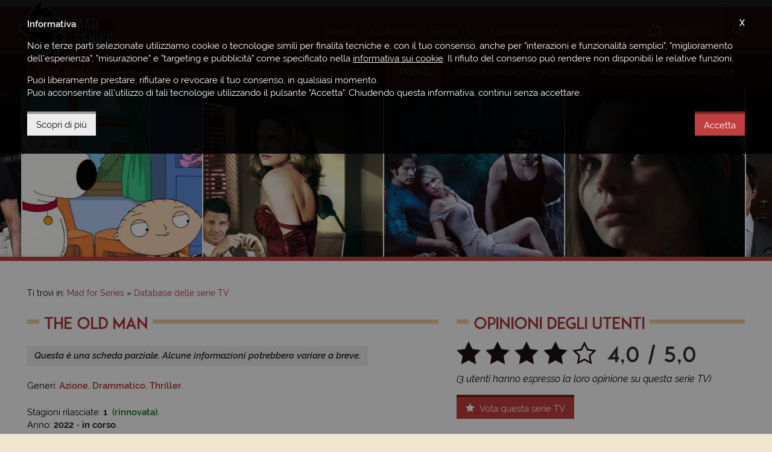

--- FILE ---
content_type: text/html; charset=UTF-8
request_url: https://www.madforseries.it/serie-tv/the-old-man/
body_size: 8759
content:
<!doctype html><html class="no-js" lang="it-IT" prefix="og: http://ogp.me/ns#"><head><meta charset="utf-8"><title>The Old Man, la Serie TV | Mad for Series</title><meta http-equiv="x-ua-compatible" content="ie=edge"><meta name="viewport" content="width=device-width, initial-scale=1, minimum-scale=1, maximum-scale=1"><meta name="theme-color" content="#a9292a"><meta name="msapplication-navbutton-color" content="#a9292a"><meta name="apple-mobile-web-app-status-bar-style" content="#a9292a"><link rel="alternate" type="application/rss+xml" title="Mad for Series &raquo; Feed" href="https://www.madforseries.it/feed/" /><link rel="apple-touch-icon-precomposed" sizes="57x57" href="https://www.madforseries.it/images/favicons/apple-touch-icon-57x57.png" /><link rel="apple-touch-icon-precomposed" sizes="114x114" href="https://www.madforseries.it/images/favicons/apple-touch-icon-114x114.png" /><link rel="apple-touch-icon-precomposed" sizes="72x72" href="https://www.madforseries.it/images/favicons/apple-touch-icon-72x72.png" /><link rel="apple-touch-icon-precomposed" sizes="144x144" href="https://www.madforseries.it/images/favicons/apple-touch-icon-144x144.png" /><link rel="apple-touch-icon-precomposed" sizes="60x60" href="https://www.madforseries.it/images/favicons/apple-touch-icon-60x60.png" /><link rel="apple-touch-icon-precomposed" sizes="120x120" href="https://www.madforseries.it/images/favicons/apple-touch-icon-120x120.png" /><link rel="apple-touch-icon-precomposed" sizes="76x76" href="https://www.madforseries.it/images/favicons/apple-touch-icon-76x76.png" /><link rel="apple-touch-icon-precomposed" sizes="152x152" href="https://www.madforseries.it/images/favicons/apple-touch-icon-152x152.png" /><link rel="icon" type="image/png" href="https://www.madforseries.it/images/favicons/favicon-196x196.png" sizes="196x196" /><link rel="icon" type="image/png" href="https://www.madforseries.it/images/favicons/favicon-96x96.png" sizes="96x96" /><link rel="icon" type="image/png" href="https://www.madforseries.it/images/favicons/favicon-32x32.png" sizes="32x32" /><link rel="icon" type="image/png" href="https://www.madforseries.it/images/favicons/favicon-16x16.png" sizes="16x16" /><link rel="icon" type="image/png" href="https://www.madforseries.it/images/favicons/favicon-128.png" sizes="128x128" /><meta name="application-name" content="Mad for Series"/><meta name="msapplication-TileColor" content="#a9292a" /><meta name="msapplication-TileImage" content="https://www.madforseries.it/images/favicons/mstile-144x144.png" /><meta name="msapplication-square70x70logo" content="https://www.madforseries.it/images/favicons/mstile-70x70.png" /><meta name="msapplication-square150x150logo" content="https://www.madforseries.it/images/favicons/mstile-150x150.png" /><meta name="msapplication-wide310x150logo" content="https://www.madforseries.it/images/favicons/mstile-310x150.png" /><meta name="msapplication-square310x310logo" content="https://www.madforseries.it/images/favicons/mstile-310x310.png" /><link rel="manifest" href="https://www.madforseries.it/manifest.json"> <link rel="search" type="application/opensearchdescription+xml" title="MadForSeries.it" href="https://www.madforseries.it/opensearch.xml" /><meta name="robots" content="max-snippet:-1, max-image-preview:large, max-video-preview:-1"><meta name="description" content="Le informazioni sulla serie TV The Old Man. Scopri dove vederla in streaming, le recensioni degli utenti, le stagioni e altre informazioni."/><link rel="canonical" href="https://www.madforseries.it/serie-tv/the-old-man/" /><meta property="og:locale" content="it_IT" /><meta property="og:type" content="video.tv_show" /><meta property="og:title" content="The Old Man, la Serie TV | Mad for Series" /><meta property="og:description" content="Le informazioni sulla serie TV The Old Man. Scopri dove vederla in streaming, le recensioni degli utenti, le stagioni e altre informazioni." /><meta property="og:url" content="https://www.madforseries.it/serie-tv/the-old-man/" /><meta property="og:site_name" content="Mad for Series" /><meta property="og:image" content="https://www.madforseries.it/uploads/2022/08/tom/copertina-piccola@2x.jpg" /><meta property="og:image:secure_url" content="https://www.madforseries.it/uploads/2022/08/tom/copertina-piccola@2x.jpg" /><meta property="og:image:width" content="1200" /><meta property="og:image:height" content="846" /><meta property="fb:app_id" content="483094535483740" /><meta property="fb:pages" content="932564490239042" /><meta name="twitter:card" content="summary_large_image" /><meta name="twitter:title" content="The Old Man, la Serie TV | Mad for Series" /><meta name="twitter:description" content="Le informazioni sulla serie TV The Old Man. Scopri dove vederla in streaming, le recensioni degli utenti, le stagioni e altre informazioni." /><meta name="twitter:image" content="https://www.madforseries.it/uploads/2022/08/tom/copertina-piccola@2x.jpg" /><meta name="Googlebot-News" content="noindex, nofollow"><link type="text/css" rel="stylesheet" href="https://www.madforseries.it/css/main.css?upd=2.16.3" media="all"/><script async src="https://www.googletagmanager.com/gtag/js?id=G-QWP84MZ6J6"></script><script>window.dataLayer = window.dataLayer || [];function gtag(){dataLayer.push(arguments);}gtag('js', new Date());gtag('config', 'G-QWP84MZ6J6');gtag('config', 'G-56HX2BV5S8');</script><script async class="async-script" data-src="https://pagead2.googlesyndication.com/pagead/js/adsbygoogle.js?client=ca-pub-4141021430370416" crossorigin="anonymous"></script><script>var ajax_uri = "https://www.madforseries.it/ajax-calls.php";var site_uri = "https://www.madforseries.it/";</script></head><body><header id="header"><div id="header-top-bar"><div class="row"><div class="wrapper"><a href="https://www.madforseries.it/" id="logo-space">Mad for Series</a><div id="header-helper"><div id="main-menu"><a href="#" id="mobile-menu-activator"><span class="icon-menu"></span><span class="label-mobile" aria-hidden="true">Menu</span></a><nav itemscope itemtype="https://schema.org/SiteNavigationElement"><h4 class="hide-accessible">Menu principale</h4><ul><li><a href="https://www.madforseries.it/news/" itemprop="url" title="News" data-menu="news"><span itemprop="name">News</span>&nbsp;<span aria-hidden="true" itemprop="description" class="mobile-desc">Gli ultimi <strong>aggiornamenti</strong> e le <strong>anticipazioni</strong></span></a></li><li><a href="https://www.madforseries.it/editoriali/" itemprop="url" title="Recensioni, approfondimenti, rubriche" data-menu="editoriali"><span itemprop="name">Editoriali</span>&nbsp;<span aria-hidden="true" itemprop="description" class="mobile-desc"><strong>Recensioni</strong>, <strong>approfondimenti</strong>, <strong>rubriche</strong> e <strong>speciali</strong></span></a></li><li><a class="current" href="https://www.madforseries.it/serie-tv/" itemprop="url" title="Tutte le serie TV" data-menu="serie_tv"><span itemprop="name">Serie TV</span>&nbsp;<span aria-hidden="true" itemprop="description" class="mobile-desc">Consulta il nostro <strong>database sempre aggiornato</strong></span></a></li><li><a href="https://www.madforseries.it/prime-tv/" itemprop="url" title="Serie TV in uscita" data-menu="prime_tv"><span itemprop="name">Nuove uscite</span>&nbsp;<span aria-hidden="true" itemprop="description" class="mobile-desc">Il <strong>calendario completo</strong> di tutte le <strong>prime TV</strong></span></a></li><li><a href="https://www.madforseries.it/streaming/" itemprop="url" title="Streaming serie TV" data-menu="streaming"><span itemprop="name">Streaming</span>&nbsp;<span aria-hidden="true" itemprop="description" class="mobile-desc">Scopri <strong>dove vedere</strong> le tue serie TV preferite</span></a></li></ul></nav></div><div id="account-menu"><nav><h4 class="hide-accessible">Menu personale</h4><ul><li><a class="open-watchlist" href="#"><span class="icon-tv"></span><span class="under-on-mobile" aria-hidden="true">Watchlist</span></a></li></ul></nav><div id="watchlist-box"><div id="watchlist-top"><p class="watchlist-title">Watchlist</p><span class="clear-watchlist">Svuota la watchlist</span><div class="clearfix"></div></div><div id="watchlist-bottom" data-simplebar="init" data-simplebar-auto-hide="true"><div id="watchlist-scrollarea"><span class="loading">Caricamento...</span></div></div><div class="clearfix"></div></div></div><div id="search"><ul id="search-container"><li><a id="open-search" href="#"><span class="icon-search"></span><span class="label-mobile" aria-hidden="true">Cerca</span></a><div id="search-in-site"><form action="https://www.madforseries.it/" method="GET"><label class="hide-accessible" for="keyword-search">Scrivi qui la serie tv o l'articolo che desideri cercare</label><input type="search" name="cerca" id="keyword-search" placeholder="Cerca su Mad for Series..." /><div class="clearfix"></div></form></div></li></ul></div></div></div></div></div></header><div id="secondary-menu"><div class="wrapper"><div class="secondary-menu-part"><h4 class="not-on-mobile-title">Link utili</h4><p class="only-on-mobile-title">Link</p><span class="mobile-guide">&#8594;</span><ul data-simplebar="init" data-simplebar-auto-hide="true"><li><a href="https://www.madforseries.it/editoriali/serie-tv-rinnovate-cancellate-o-in-cancellazione-la-lista-completa-e-aggiornata/">Serie TV Rinnovate</a></li><li><a href="https://www.madforseries.it/serie-tv/?ordine=desc&ordinaper=punteggio">Migliori Serie TV</a></li><li><a href="https://www.madforseries.it/serie-tv/2021/?ordinaper=nome&ordine=asc">Serie TV 2021</a></li><li><a href="https://www.madforseries.it/serie-tv/2022/?ordinaper=nome&ordine=asc">Serie TV 2022</a></li><li><a href="https://www.madforseries.it/editoriali/serie-tv-rinnovate-cancellate-o-in-cancellazione-la-lista-completa-e-aggiornata/">Serie TV Cancellate</a></li><li><a href="https://www.madforseries.it/netflix/">Netflix</a></li><li><a href="https://www.madforseries.it/prime-video/">Prime Video</a></li><li><a href="https://www.madforseries.it/now-tv/">NOW</a></li><li><a href="https://www.madforseries.it/disney-plus/">Disney+</a></li><li><a href="https://www.madforseries.it/serie-tv/miniserie/">Miniserie</a></li><li><a href="https://www.madforseries.it/serie-tv/italiane/">Proposte Italiane</a></li><li><a href="https://www.madforseries.it/serie-tv/animazione/">Serie Animate</a></li><li><a href="https://www.madforseries.it/serie-tv/in-corso/">Serie TV Attive</a></li><li><a href="https://www.madforseries.it/serie-tv/concluse/">Serie TV Concluse</a></li></ul></div><div class="secondary-menu-part second"><h4>Trend</h4><span class="mobile-guide">&#8594;</span><ul data-simplebar="init" data-simplebar-auto-hide="true"><li><a rel="nofollow" href="https://www.madforseries.it/tag/only-murders-in-the-building/">#OnlyMurdersInTheBuilding</a></li><li><a rel="nofollow" href="https://www.madforseries.it/tag/only-murders-in-the-building/">#OnlyMurdersInTheBuilding</a></li><li><a rel="nofollow" href="https://www.madforseries.it/tag/only-murders-in-the-building/">#OnlyMurdersInTheBuilding</a></li><li><a rel="nofollow" href="https://www.madforseries.it/tag/only-murders-in-the-building/">#OnlyMurdersInTheBuilding</a></li><li><a rel="nofollow" href="https://www.madforseries.it/tag/only-murders-in-the-building/">#OnlyMurdersInTheBuilding</a></li><li><a rel="nofollow" href="https://www.madforseries.it/tag/only-murders-in-the-building/">#OnlyMurdersInTheBuilding</a></li><li><a rel="nofollow" href="https://www.madforseries.it/tag/only-murders-in-the-building/">#OnlyMurdersInTheBuilding</a></li><li><a rel="nofollow" href="https://www.madforseries.it/tag/only-murders-in-the-building/">#OnlyMurdersInTheBuilding</a></li><li><a rel="nofollow" href="https://www.madforseries.it/tag/only-murders-in-the-building/">#OnlyMurdersInTheBuilding</a></li><li><a rel="nofollow" href="https://www.madforseries.it/tag/only-murders-in-the-building/">#OnlyMurdersInTheBuilding</a></li></ul></div><div class="clearfix"></div></div></div><div id="header-slider" class="not-in-home" role="complementary"><div class="tv-series-slide"><a href="https://www.madforseries.it/serie-tv/bones/" title="Bones"><span><img width="600" height="423" alt="Bones" data-lazy="https://www.madforseries.it/uploads/2015/05/Booth-and-Bones-bones-28664645-1922-2560-600x423-1433162988.jpg" src="[data-uri]" /></span></a></div><div class="tv-series-slide"><a href="https://www.madforseries.it/serie-tv/true-blood/" title="True Blood"><span><img width="600" height="423" alt="True Blood" data-lazy="https://www.madforseries.it/uploads/2015/06/truebloodwall-600x423-1433169054.jpg" src="[data-uri]" /></span></a></div><div class="tv-series-slide"><a href="https://www.madforseries.it/serie-tv/siren/" title="Siren"><span><img width="600" height="423" alt="Siren" data-lazy="https://www.madforseries.it/uploads/2019/01/srn/copertina-piccola@2x.jpg" data-mobile="https://www.madforseries.it/uploads/2019/01/srn/copertina-piccola@1x.jpg" src="[data-uri]" /></span></a></div><div class="tv-series-slide"><a href="https://www.madforseries.it/serie-tv/ringer/" title="Ringer"><span><img width="600" height="423" alt="Ringer" data-lazy="https://www.madforseries.it/uploads/2015/08/ringermedium.jpg" src="[data-uri]" /></span></a></div><div class="tv-series-slide"><a href="https://www.madforseries.it/serie-tv/louie/" title="Louie"><span><img width="600" height="423" alt="Louie" data-lazy="https://www.madforseries.it/uploads/2015/08/louiemedium.jpg" src="[data-uri]" /></span></a></div><div class="tv-series-slide"><a href="https://www.madforseries.it/serie-tv/briarpatch/" title="Briarpatch"><span><img width="600" height="423" alt="Briarpatch" data-lazy="https://www.madforseries.it/uploads/2020/02/brp/copertina-piccola@2x.jpg" data-mobile="https://www.madforseries.it/uploads/2020/02/brp/copertina-piccola@1x.jpg" src="[data-uri]" /></span></a></div><div class="tv-series-slide"><a href="https://www.madforseries.it/serie-tv/star-trek-deep-space-nine/" title="Star Trek: Deep Space Nine"><span><img width="600" height="423" alt="Star Trek: Deep Space Nine" data-lazy="https://www.madforseries.it/uploads/2020/06/ds9/copertina-piccola@2x.jpg" data-mobile="https://www.madforseries.it/uploads/2020/06/ds9/copertina-piccola@1x.jpg" src="[data-uri]" /></span></a></div><div class="tv-series-slide"><a href="https://www.madforseries.it/serie-tv/revenge/" title="Revenge"><span><img width="600" height="423" alt="Revenge" data-lazy="https://www.madforseries.it/uploads/2018/10/rvg/copertina-piccola@2x.jpg" data-mobile="https://www.madforseries.it/uploads/2018/10/rvg/copertina-piccola@1x.jpg" src="[data-uri]" /></span></a></div><div class="tv-series-slide"><a href="https://www.madforseries.it/serie-tv/episodes/" title="Episodes"><span><img width="600" height="423" alt="Episodes" data-lazy="https://www.madforseries.it/uploads/2015/08/episodesmedium.jpg" src="[data-uri]" /></span></a></div><div class="tv-series-slide"><a href="https://www.madforseries.it/serie-tv/altered-carbon/" title="Altered Carbon"><span><img width="600" height="423" alt="Altered Carbon" data-lazy="https://www.madforseries.it/uploads/2018/06/alc/copertina-piccola@2x.jpg" data-mobile="https://www.madforseries.it/uploads/2018/06/alc/copertina-piccola@1x.jpg" src="[data-uri]" /></span></a></div><div class="tv-series-slide"><a href="https://www.madforseries.it/serie-tv/crusoe/" title="Crusoe"><span><img width="600" height="423" alt="Crusoe" data-lazy="https://www.madforseries.it/uploads/2015/08/crusoemedium.jpg" src="[data-uri]" /></span></a></div><div class="tv-series-slide"><a href="https://www.madforseries.it/serie-tv/agent-carter/" title="Agent Carter"><span><img width="600" height="423" alt="Agent Carter" data-lazy="https://www.madforseries.it/uploads/2015/08/agentcarter600x423-600x423.jpg" src="[data-uri]" /></span></a></div><div class="tv-series-slide"><a href="https://www.madforseries.it/serie-tv/wayward-pines/" title="Wayward Pines"><span><img width="600" height="423" alt="Wayward Pines" data-lazy="https://www.madforseries.it/uploads/2015/08/waywardmedium.jpg" src="[data-uri]" /></span></a></div><div class="tv-series-slide"><a href="https://www.madforseries.it/serie-tv/person-of-interest/" title="Person of Interest"><span><img width="600" height="423" alt="Person of Interest" data-lazy="https://www.madforseries.it/uploads/2015/06/person-of-interest-person-of-interest-600x423-1433181726.jpg" src="[data-uri]" /></span></a></div><div class="tv-series-slide"><a href="https://www.madforseries.it/serie-tv/gang-related/" title="Gang Related"><span><img width="600" height="423" alt="Gang Related" data-lazy="https://www.madforseries.it/uploads/2015/08/gangrelatedmedium.jpg" src="[data-uri]" /></span></a></div><div class="tv-series-slide"><a href="https://www.madforseries.it/serie-tv/i-griffin/" title="I Griffin"><span><img width="600" height="423" alt="I Griffin" data-lazy="https://www.madforseries.it/uploads/2021/01/fgy/copertina-piccola@2x.jpg" data-mobile="https://www.madforseries.it/uploads/2021/01/fgy/copertina-piccola@1x.jpg" src="[data-uri]" /></span></a></div></div><div id="content-part" class="not-home-or-series"><div style="text-align: center;"><ins class="adsbygoogle mobile" data-full-width-responsive="true" style="display:inline-block;width:100%;height:100px;margin-bottom:0" data-ad-client="ca-pub-4141021430370416" data-ad-slot="1256733930"></ins><script>(adsbygoogle = window.adsbygoogle || []).push({});</script></div><div class="wrapper"><div class="c-breadcrumbs"><nav id="breadcrumbs" class="c-breadcrumbs__nav"><span>Ti trovi in:&nbsp;</span><ol itemscope itemtype="http://schema.org/BreadcrumbList"><li class="c-breadcrumbs__home-link"><a href="https://www.madforseries.it/"><span>Mad for Series</span></a></li><li class="c-breadcrumbs__item-link" itemprop="itemListElement" itemscope itemtype="http://schema.org/ListItem"><a itemprop="item" href="https://www.madforseries.it/serie-tv/"><span itemprop="name">Database delle serie TV</span></a><meta itemprop="position" content="1" /></li><li class="hide-accessible">The Old Man</li></ol></nav></div><div class="row"><div class="col col-t-12 col-7"><div class="row"><div class="col col-12"><h1 class="not-inline with-bars" id="article-title"><span>The Old Man</span></h1></div></div><div class="row custom-margin-little"><div class="col col-12"><div class="c-tv-series-info"><p class="c-tv-series-info__partial"><em>Questa &egrave; una scheda parziale. Alcune informazioni potrebbero variare a breve.</em></p><div class="clearfix"></div><p class="c-tv-series-info__genres">Generi: <a href="https://www.madforseries.it/serie-tv/azione/">Azione</a>, <a href="https://www.madforseries.it/serie-tv/drammatico/">Drammatico</a>, <a href="https://www.madforseries.it/serie-tv/thriller/">Thriller</a>.</p><p class="no-margin-bottom">Stagioni rilasciate:&nbsp;<strong>1</strong>&nbsp;&nbsp;<strong class="green-strong-text">(rinnovata)</strong>.</p><p class="no-margin-bottom">Anno: <strong>2022</strong> - <strong>in corso</strong>.</p><p>Durata media degli episodi:&nbsp;<strong>60 minuti</strong>.</p><div class="clearfix"></div><h2 class="hide-accessible">Dove vedere in Streaming questa Serie TV</h2><p class="c-tv-series-info__streaming">In streaming su:&nbsp;&nbsp;&nbsp;<a title="Scopri come guardare in streaming su Disney&plus;" href="https://www.madforseries.it/streaming/the-old-man/"><img width="36" height="36" class="lazyload blur-up" alt="Disney&plus;" src="[data-uri]" data-src="https://www.madforseries.it//images/streaming/streaming-disney-plus@2x.jpg"></a></p><div class="clearfix"></div><div class="clearfix"></div></div><hr class="clearfix visible-tablet" /><p class="c-tv-series-rating visible-tablet"><span class="icon-star-full"></span><span class="icon-star-full"></span><span class="icon-star-full"></span><span class="icon-star-full"></span><span class="icon-star-empty"></span>&nbsp;<span class="stars-numbers">4,0 / 5,0</span>&nbsp;</p><div class="clearfix visible-tablet"></div><p class="c-tv-series-rating-explain visible-tablet"><em>(3 utenti hanno votato questa serie TV)</em></p><button class="mfs-button add-a-vote visible-tablet special-button-margin" type="button" data-space="1"><span class="icon-star-full"></span> Vota/commenta</button><div class="vote-box-here" data-space="1"></div><hr class="clearfix" /><div class="c-tv-series-text"><p><em>Non &egrave; ancora disponibile un trama per questa serie TV.</em></p><button class="mfs-button add-to-watchlist" type="button" data-tv-series="11324"><span class="icon-tv"></span> Aggiungi alla watchlist</button></div><hr class="clearfix" /><div class="c-tv-series-info"><section><h2 class="hide-accessible">Ideatore/i di The Old Man</h2><p>Ideata da:&nbsp;<strong>Robert Levine</strong>, <strong>Jonathan E. Steinberg</strong>.</p></section><div class="clearfix"></div></div></div><div class="clearfix"></div><script type="application/ld+json">{"@context": "http://schema.org","@type": "TVSeries","url": "https://www.madforseries.it/serie-tv/the-old-man/","name": "The Old Man","image": "https://www.madforseries.it/","genre": ["Azione", "Drammatico", "Thriller"],"creator": [{"@type": "Person","name": "Robert Levine"}, {"@type": "Person","name": "Jonathan E. Steinberg"}],"description": "","datePublished": "2022-06-16","aggregateRating": {"@type": "AggregateRating","ratingCount": 3,"bestRating": "5.0","worstRating": "1.0","ratingValue": "4.0"}}</script></div><div class="row"><div class="col col-12"><h2 class="like-h3 not-inline with-bars"><span>Video della Serie TV</span></h2></div></div><div class="row row-special-margins--style2"><div class="col col-s-4 col-m-3 col-2"><a href="https://www.youtube.com/watch?v=bFa81QVYObI" data-fancybox="video-tv-series" class="c-tv-series-video"><img width="150" height="150" alt="Video di The Old Man" src="[data-uri]" data-src="https://img.youtube.com/vi/bFa81QVYObI/default.jpg" class="lazyload blur-up" /></a></div><div class="clearfix"></div></div></div><div class="col col-t-12 col-5"><div class="row"><div class="col col-12"><h3 class="like-h3 not-inline with-bars"><span>Opinioni degli utenti</span></h3></div></div><div class="row custom-margin-little"><div class="col col-12 here-rating-space"><p class="c-tv-series-rating hidden-tablet"><span class="icon-star-full"></span><span class="icon-star-full"></span><span class="icon-star-full"></span><span class="icon-star-full"></span><span class="icon-star-empty"></span>&nbsp;<span class="stars-numbers">4,0 / 5,0</span>&nbsp;</p><div class="clearfix hidden-tablet"></div><p class="c-tv-series-rating-explain hidden-tablet"><em>(3 utenti hanno espresso la loro opinione su questa serie TV)</em></p><div class="clearfix hidden-tablet"></div><p class="visible-tablet invite-to-vote"><em>Non sono presenti recensioni degli utenti su questa serie TV. <strong>Scrivi tu la prima!</strong></em></p><button class="mfs-button add-a-vote" type="button" data-space="2"><span class="icon-star-full"></span> Vota questa serie TV</button><div class="vote-box-here" data-space="2"></div><div class="clearfix"></div></div></div><div class="row"><div class="col col-12"><p class="like-h3 not-inline with-bars"><span>Potrebbe piacerti anche...</span></p></div></div><div class="row custom-margin-little"><div class="col col-12"><article class="c-tv-series-list c-tv-series-list--simple c-tv-series-list--reverted"><div class="c-tv-series-list__image"><a href="https://www.madforseries.it/serie-tv/torchwood/" title="Vai alla scheda della serie TV Torchwood"><picture><img alt="Torchwood" src="[data-uri]" data-src="https://www.madforseries.it/uploads/2018/08/tcw/locandina@2x.jpg" width="98" height="130" class="lazyload blur-up"></picture></a></div><div class="c-tv-series-list__content"><h4 class="like-h3 c-tv-series-list__title"><a href="https://www.madforseries.it/serie-tv/torchwood/" title="Vai alla scheda della serie TV Torchwood">Torchwood&nbsp;<span class="c-tv-series-list__startend">(2006 - 2011)</span></a></h4><p class="c-tv-series-info__genres">Generi: <a href="https://www.madforseries.it/serie-tv/azione/">Azione</a>, <a href="https://www.madforseries.it/serie-tv/drammatico/">Drammatico</a>, <a href="https://www.madforseries.it/serie-tv/fantascienza/">Fantascienza</a>, <a href="https://www.madforseries.it/serie-tv/thriller/">Thriller</a>.</p><p class="c-tv-series-list__excerpt">Incentrata sui membri del Torchwood, un&#39;organizzazione segreta fondata per proteggere la... <a href="https://www.madforseries.it/serie-tv/torchwood/" title="Vai alla scheda della serie TV Torchwood">[continua]</a></p></div><div class="clearfix"></div></article></div><div class="col col-12"><article class="c-tv-series-list c-tv-series-list--simple c-tv-series-list--reverted"><div class="c-tv-series-list__image"><a href="https://www.madforseries.it/serie-tv/csi-miami/" title="Vai alla scheda della serie TV CSI: Miami"><picture><img alt="CSI: Miami" src="[data-uri]" data-src="https://www.madforseries.it/uploads/2015/08/csimiamilocand.jpg" width="98" height="130" class="lazyload blur-up"></picture></a></div><div class="c-tv-series-list__content"><h4 class="like-h3 c-tv-series-list__title"><a href="https://www.madforseries.it/serie-tv/csi-miami/" title="Vai alla scheda della serie TV CSI: Miami">CSI: Miami&nbsp;<span class="c-tv-series-list__startend">(2002 - 2012)</span></a></h4><p class="c-tv-series-info__genres">Generi: <a href="https://www.madforseries.it/serie-tv/azione/">Azione</a>, <a href="https://www.madforseries.it/serie-tv/criminale/">Criminale</a>, <a href="https://www.madforseries.it/serie-tv/drammatico/">Drammatico</a>, <a href="https://www.madforseries.it/serie-tv/giallo/">Giallo</a>, <a href="https://www.madforseries.it/serie-tv/poliziesco/">Poliziesco</a>, <a href="https://www.madforseries.it/serie-tv/thriller/">Thriller</a>.</p><p class="c-tv-series-list__excerpt">CSI: Miami &egrave; il primo spin-off della serie televisiva CSI: Crime Scene... <a href="https://www.madforseries.it/serie-tv/csi-miami/" title="Vai alla scheda della serie TV CSI: Miami">[continua]</a></p></div><div class="clearfix"></div></article></div><div class="clearfix"></div></div></div><div class="clearfix"></div></div><div class="row"><div class="col col-12"><p class="like-h3 not-inline with-bars"><span>Articoli correlati</span></p></div></div><div class="row custom-margin"><div class="col col-s-12 col-ds-6 col-4" data-mh="bottom-articles"><article class="c-article-list"><div class="c-article-list__image"><a href="https://www.madforseries.it/news/the-old-man-il-nuovo-trailer-della-serie-tv-con-jeff-bridges/"><picture><source data-srcset="https://www.madforseries.it/uploads/articles/2022/09/d07/dim1252nws/876x496.jpg" srcset="[data-uri]" media="(max-width: 768px)"><img alt="The Old Man: il nuovo Trailer della Serie TV con Jeff Bridges" src="[data-uri]" data-src="https://www.madforseries.it/uploads/articles/2022/09/d07/dim1252nws/1200x680.jpg" width="1200" height="680" class="lazyload blur-up"></picture><span class="c-article-list_video-tag"><span class="icon-play"></span></span></a><span class="c-article-list__hub-disney-plus c-article-list__label">Disney+</span></div><div class="c-article-list__content"><p class="c-article-list__infos"><a class="c-article-list__category" href="https://www.madforseries.it/news/">News</a>&nbsp;-&nbsp;<time datetime="2022-09-07 12:52:05">07 settembre 2022</time></p><h3 class="c-article-list__title"><a href="https://www.madforseries.it/news/the-old-man-il-nuovo-trailer-della-serie-tv-con-jeff-bridges/">The Old Man: il nuovo Trailer della Serie TV con Jeff Bridges</a></h3><p class="c-article-list__excerpt">A poche settimane dal debutto su Disney+, &egrave; stato diffuso il trailer e il poster della serie TV con protagonista Jeff Bridges, The Old Man. [print_gallery] L&#39;...&nbsp;<a href="https://www.madforseries.it/news/the-old-man-il-nuovo-trailer-della-serie-tv-con-jeff-bridges/">[continua]</a></p><div class="clearfix"></div></div><div class="clearfix"></div></article></div><div class="col col-s-12 col-ds-6 col-4" data-mh="bottom-articles"><article class="c-article-list"><div class="c-article-list__image"><a href="https://www.madforseries.it/news/the-old-man-in-arrivo-in-italia-la-serie-tv-con-jeff-bridges-su-disney/"><picture><source data-srcset="https://www.madforseries.it/uploads/articles/2022/07/d29/svc1216nws/876x496.jpg" srcset="[data-uri]" media="(max-width: 768px)"><img alt="The Old Man: in arrivo in Italia la Serie TV con Jeff Bridges su Disney+ " src="[data-uri]" data-src="https://www.madforseries.it/uploads/articles/2022/07/d29/svc1216nws/1200x680.jpg" width="1200" height="680" class="lazyload blur-up"></picture></a><span class="c-article-list__hub-disney-plus c-article-list__label">Disney+</span></div><div class="c-article-list__content"><p class="c-article-list__infos"><a class="c-article-list__category" href="https://www.madforseries.it/news/">News</a>&nbsp;-&nbsp;<time datetime="2022-07-29 12:16:48">29 luglio 2022</time></p><h3 class="c-article-list__title"><a href="https://www.madforseries.it/news/the-old-man-in-arrivo-in-italia-la-serie-tv-con-jeff-bridges-su-disney/">The Old Man: in arrivo in Italia la Serie TV con Jeff Bridges su Disney+ </a></h3><p class="c-article-list__excerpt">Disney+ ha annunciato che The Old Man arriver&agrave; in Italia il 28 settembre. Il nuovo avvincente dramma d&#39;azione, con protagonista Jeff Bridges, debutter&agrave; con i primi...&nbsp;<a href="https://www.madforseries.it/news/the-old-man-in-arrivo-in-italia-la-serie-tv-con-jeff-bridges-su-disney/">[continua]</a></p><div class="clearfix"></div></div><div class="clearfix"></div></article></div><div class="col col-s-12 col-ds-6 col-4" data-mh="bottom-articles"><article class="c-article-list"><div class="c-article-list__image"><a href="https://www.madforseries.it/news/the-old-man-2-ci-sara-fx-rinnova-la-serie-tv-per-una-nuova-stagione/"><picture><source data-srcset="https://www.madforseries.it/uploads/articles/2022/06/d28/zam0852nws/876x496.jpg" srcset="[data-uri]" media="(max-width: 768px)"><img alt="The Old Man 2 ci sar&agrave;! FX Rinnova la serie TV per una nuova stagione" src="[data-uri]" data-src="https://www.madforseries.it/uploads/articles/2022/06/d28/zam0852nws/1200x680.jpg" width="1200" height="680" class="lazyload blur-up"></picture></a><span class="c-article-list__hub-disney-plus c-article-list__label">Disney+</span></div><div class="c-article-list__content"><p class="c-article-list__infos"><a class="c-article-list__category" href="https://www.madforseries.it/news/">News</a>&nbsp;-&nbsp;<time datetime="2022-06-28 08:52:19">28 giugno 2022</time></p><h3 class="c-article-list__title"><a href="https://www.madforseries.it/news/the-old-man-2-ci-sara-fx-rinnova-la-serie-tv-per-una-nuova-stagione/">The Old Man 2 ci sar&agrave;! FX Rinnova la serie TV per una nuova stagione</a></h3><p class="c-article-list__excerpt">A pochi giorni dal suo ufficiale debutto sulla rete FX, lo show di genere thriller The Old Man &egrave; stato recentemente rinnovato per un secondo ciclo di...&nbsp;<a href="https://www.madforseries.it/news/the-old-man-2-ci-sara-fx-rinnova-la-serie-tv-per-una-nuova-stagione/">[continua]</a></p><div class="clearfix"></div></div><div class="clearfix"></div></article></div><div class="col col-s-12 col-ds-6 col-4" data-mh="bottom-articles"><article class="c-article-list"><div class="c-article-list__image"><a href="https://www.madforseries.it/news/the-old-man-il-trailer-della-nuova-serie-tv-thriller-di-fx-con-jeff-bridges/"><picture><source data-srcset="https://www.madforseries.it/uploads/articles/2022/05/d17/jmf1552nws/876x496.jpg" srcset="[data-uri]" media="(max-width: 768px)"><img alt="The Old Man: il Trailer della nuova Serie TV Thriller di FX con Jeff Bridges" src="[data-uri]" data-src="https://www.madforseries.it/uploads/articles/2022/05/d17/jmf1552nws/1200x680.jpg" width="1200" height="680" class="lazyload blur-up"></picture><span class="c-article-list_video-tag"><span class="icon-play"></span></span></a><span class="c-article-list__hub-disney-plus c-article-list__label">Disney+</span></div><div class="c-article-list__content"><p class="c-article-list__infos"><a class="c-article-list__category" href="https://www.madforseries.it/news/">News</a>&nbsp;-&nbsp;<time datetime="2022-05-17 15:52:48">17 maggio 2022</time></p><h3 class="c-article-list__title"><a href="https://www.madforseries.it/news/the-old-man-il-trailer-della-nuova-serie-tv-thriller-di-fx-con-jeff-bridges/">The Old Man: il Trailer della nuova Serie TV Thriller di FX con Jeff Bridges</a></h3><p class="c-article-list__excerpt">FX rilascia il trailer della serie TV thriller statunitense The Old Man, con protagonista l&#39;attore premio Oscar Jeff Bridges. Basata sull&rsquo;omonimo romanzo bestseller di Thomas...&nbsp;<a href="https://www.madforseries.it/news/the-old-man-il-trailer-della-nuova-serie-tv-thriller-di-fx-con-jeff-bridges/">[continua]</a></p><div class="clearfix"></div></div><div class="clearfix"></div></article></div><div class="col col-s-12 col-ds-6 col-4" data-mh="bottom-articles"><article class="c-article-list"><div class="c-article-list__image"><a href="https://www.madforseries.it/news/the-old-man-fx-annuncia-la-data-di-uscita-della-serie-tv-con-jeff-bridges/"><picture><source data-srcset="https://www.madforseries.it/uploads/articles/2022/04/d27/tvy1812nws/876x496.jpg" srcset="[data-uri]" media="(max-width: 768px)"><img alt="The Old Man: FX annuncia la Data di Uscita della Serie TV con Jeff Bridges" src="[data-uri]" data-src="https://www.madforseries.it/uploads/articles/2022/04/d27/tvy1812nws/1200x680.jpg" width="1200" height="680" class="lazyload blur-up"></picture></a></div><div class="c-article-list__content"><p class="c-article-list__infos"><a class="c-article-list__category" href="https://www.madforseries.it/news/">News</a>&nbsp;-&nbsp;<time datetime="2022-04-27 18:12:59">27 aprile 2022</time></p><h3 class="c-article-list__title"><a href="https://www.madforseries.it/news/the-old-man-fx-annuncia-la-data-di-uscita-della-serie-tv-con-jeff-bridges/">The Old Man: FX annuncia la Data di Uscita della Serie TV con Jeff Bridges</a></h3><p class="c-article-list__excerpt">FX ha svelato la data di uscita di The Old Man con protagonista Jeff Bridges (Il Grande Lebowski). L&#39;attore californiano &egrave; una delle star hollywoodiane...&nbsp;<a href="https://www.madforseries.it/news/the-old-man-fx-annuncia-la-data-di-uscita-della-serie-tv-con-jeff-bridges/">[continua]</a></p><div class="clearfix"></div></div><div class="clearfix"></div></article></div><div class="clearfix"></div> <div class="col col-12"><hr /><p class="normal-text"><a rel="nofollow" href="https://www.madforseries.it/news/?serietv=the-old-man">Premi qui</a> per l'archivio completo delle news su <strong>The Old Man</strong>, oppure consulta gli editoriali <a href="https://www.madforseries.it/editoriali/?serietv=the-old-man">premendo qui</a>.</p><div class="clearfix"></div></div></div><div id="tvseries-votebox" class="c-tvseries-votebox"><form class="c-tvseries-votebox__form" method="post" action="https://www.madforseries.it/serie-tv/the-old-man/"><div id="c-tvseries-votebox__message" class="error-space"></div><p>Esprimi il tuo voto in una scala da 1 a 5...</p><div id="choose-stars-qty"><span data-num="1" class="icon-star-empty"></span><span data-num="2" class="icon-star-empty"></span><span data-num="3" class="icon-star-empty"></span><span data-num="4" class="icon-star-empty"></span><span data-num="5" class="icon-star-empty"></span></div><input type="hidden" value="0" name="review-stars" id="hidden-review-stars" /><input type="hidden" value="11324" name="c-tvseries-votebox__seriesid" /><label class="hide-accessible" for="email-review">Inserisci qui la tua e-mail</label><input type="email" name="email-review" id="email-review" placeholder="La tua e-mail*" required="required"><label class="hide-accessible" for="textarea-review">La tua recensione (facoltativa)</label><textarea id="textarea-review" maxlength="200" name="review-text" placeholder="Recensione facoltativa (max. 200 caratteri)"></textarea><span id="how-much-chars"><span>0</span>/200</span><div class="clearfix"></div><div class="c-tvseries-votebox__subbox"><label for="privacy-review"><input type="checkbox" name="privacy-review" id="privacy-review" value="1" required="required" />Dichiaro di aver letto l'<a href="https://www.madforseries.it/informativa-sulla-privacy/">informativa sulla privacy</a> e di autorizzare il trattamento dei miei dati personali.</label><button class="mfs-button send-review-button" type="submit">Invia</button></div></form></div><script>var scroll_vote = false;</script></div></div><footer id="footer"><div class="row"><div class="wrapper"><div class="footer-links"><h5>Informazioni</h5><ul><li><a href="https://www.madforseries.it/chi-siamo/">Chi siamo</a></li><li><a href="https://www.madforseries.it/contattaci/">Contattaci</a></li><li><a href="https://www.madforseries.it/team/">Team</a></li></ul></div><div class="footer-links"><h5>Partecipa</h5><ul><li><a href="https://www.madforseries.it/invia-le-tue-proposte/">Invia le tue proposte</a></li><li><a href="https://www.madforseries.it/collabora-con-noi/">Collabora con noi</a></li></ul></div><div class="footer-links"><h5>Aree tematiche</h5><ul><li><a href="https://www.madforseries.it/netflix/">Netflix</a></li><li><a href="https://www.madforseries.it/prime-video/">Prime Video</a></li><li><a href="https://www.madforseries.it/now-tv/">NOW</a></li><li><a href="https://www.madforseries.it/disney-plus/">Disney+</a></li></ul></div><div id="footer-informations"><h5 class="hide-accessible">Informazioni</h5><p id="socials-bottom"><a href="https://www.facebook.com/madforseries/" rel="me nofollow" target="_blank" title="Ci trovi anche su Facebook"><span class="icon-facebook"></span></a><a href="https://www.instagram.com/madforseries/" rel="me nofollow" target="_blank" title="I nostri ultimi scatti e aggiornamenti su Instagram"><span class="icon-instagram"></span></a><a href="https://twitter.com/madforseries" rel="me nofollow" target="_blank" title="Discuti di serie TV con noi su Twitter"><span class="icon-twitter"></span></a></p></div><div class="clearfix"></div><hr /><p id="legal-links"><a href="https://www.madforseries.it/etica-e-trasparenza/">Etica e trasparenza</a><a href="https://www.madforseries.it/termini-e-condizioni-duso/">Termini e condizioni d'uso</a><a href="https://www.madforseries.it/informativa-sulla-privacy/">Informativa sulla privacy</a><a href="https://www.madforseries.it/informativa-sui-cookie/">Informativa sui cookie</a><a href="https://www.madforseries.it/credits/">Credits</a></p><p id="copyright">&copy;2026 Mad for Series - Tutti i diritti riservati</p><div class="clearfix"></div></div></div></footer><div id="cookies-banner-background">&nbsp;</div><div id="cookies-banner"><div class="wrapper"><span id="close-cookies-banner">X</span><p><strong>Informativa</strong></p><p>Noi e terze parti selezionate utilizziamo cookie o tecnologie simili per finalit&agrave; tecniche e, con il tuo consenso, anche per &quot;interazioni e funzionalit&agrave; semplici&quot;, &quot;miglioramento dell'esperienza&quot;, &quot;misurazione&quot; e &quot;targeting e pubblicit&agrave;&quot; come specificato nella <a target="_blank" href="https://www.madforseries.it/informativa-sui-cookie/">informativa sui cookie</a>. Il rifiuto del consenso pu&ograve; rendere non disponibili le relative funzioni.</p><p>Puoi liberamente prestare, rifiutare o revocare il tuo consenso, in qualsiasi momento. <br>Puoi acconsentire all'utilizzo di tali tecnologie utilizzando il pulsante &quot;Accetta&quot;. Chiudendo questa informativa, continui senza accettare.</p><div class="clearfix"></div><button class="mfs-button" id="accept-cookies-banner" type="button">Accetta</button> <a target="_blank" href="https://www.madforseries.it/informativa-sui-cookie/" class="mfs-button mfs-button--white" role="button">Scopri di pi&ugrave;</a><div class="clearfix"></div></div></div><script src="https://www.madforseries.it/js/vendors.min.js?upd=2.16.3"></script><script src="https://www.madforseries.it/js/main.js?upd=2.16.3"></script><script>if( 'serviceWorker' in navigator ) { window.addEventListener( 'load', function() { navigator.serviceWorker.register( "/service-worker.js?upd=1.0" ); } );}</script></body></html>